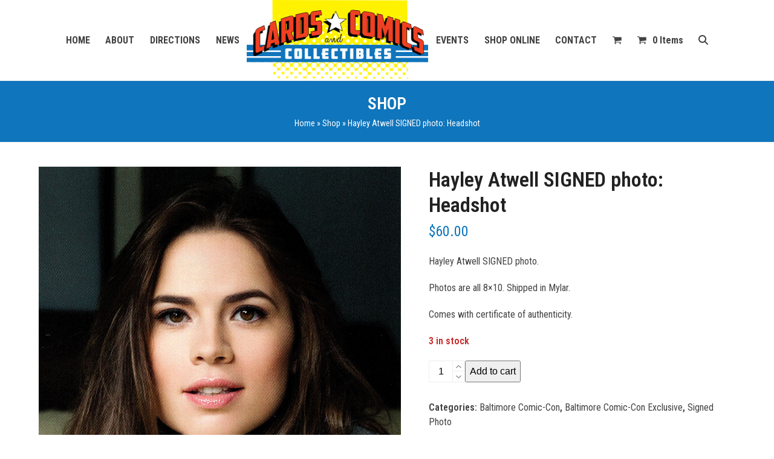

--- FILE ---
content_type: text/html; charset=UTF-8
request_url: http://cardscomicscollectibles.com/shop/hayley-atwell-signed-photo-headshot/
body_size: 12149
content:
<!DOCTYPE html>
<html lang="en-US" >
<head>
<meta charset="UTF-8">
<link rel="profile" href="http://gmpg.org/xfn/11">
<title>Hayley Atwell SIGNED photo: Headshot &#8211; Cards, Comics &amp; Collectibles</title>
<meta name='robots' content='max-image-preview:large' />
<meta name="viewport" content="width=device-width, initial-scale=1">
<link rel='dns-prefetch' href='//fonts.googleapis.com' />
<link rel="alternate" type="application/rss+xml" title="Cards, Comics &amp; Collectibles &raquo; Feed" href="https://cardscomicscollectibles.com/feed/" />
<link rel="alternate" type="application/rss+xml" title="Cards, Comics &amp; Collectibles &raquo; Comments Feed" href="https://cardscomicscollectibles.com/comments/feed/" />
<link rel="alternate" title="oEmbed (JSON)" type="application/json+oembed" href="https://cardscomicscollectibles.com/wp-json/oembed/1.0/embed?url=https%3A%2F%2Fcardscomicscollectibles.com%2Fshop%2Fhayley-atwell-signed-photo-headshot%2F" />
<link rel="alternate" title="oEmbed (XML)" type="text/xml+oembed" href="https://cardscomicscollectibles.com/wp-json/oembed/1.0/embed?url=https%3A%2F%2Fcardscomicscollectibles.com%2Fshop%2Fhayley-atwell-signed-photo-headshot%2F&#038;format=xml" />
<style id='wp-img-auto-sizes-contain-inline-css'>
img:is([sizes=auto i],[sizes^="auto," i]){contain-intrinsic-size:3000px 1500px}
/*# sourceURL=wp-img-auto-sizes-contain-inline-css */
</style>
<link rel='stylesheet' id='js_composer_front-css' href='http://cardscomicscollectibles.com/wp-content/plugins/js_composer/assets/css/js_composer.min.css?ver=8.7.2' media='all' />
<style id='woocommerce-inline-inline-css'>
.woocommerce form .form-row .required { visibility: visible; }
/*# sourceURL=woocommerce-inline-inline-css */
</style>
<link rel='stylesheet' id='brands-styles-css' href='http://cardscomicscollectibles.com/wp-content/plugins/woocommerce/assets/css/brands.css?ver=10.3.7' media='all' />
<link rel='stylesheet' id='parent-style-css' href='http://cardscomicscollectibles.com/wp-content/themes/Total/style.css?ver=6.5' media='all' />
<link rel='stylesheet' id='wpex-woocommerce-css' href='http://cardscomicscollectibles.com/wp-content/themes/Total/assets/css/frontend/woocommerce/core.min.css?ver=6.5' media='all' />
<link rel='stylesheet' id='wpex-google-font-roboto-condensed-css' href='http://fonts.googleapis.com/css2?family=Roboto+Condensed:ital,wght@0,100;0,200;0,300;0,400;0,500;0,600;0,700;0,800;0,900;1,100;1,200;1,300;1,400;1,500;1,600;1,700;1,800;1,900&#038;display=swap&#038;subset=latin' media='all' />
<link rel='stylesheet' id='wpex-style-css' href='http://cardscomicscollectibles.com/wp-content/themes/total-child-theme/style.css?ver=6.5' media='all' />
<link rel='stylesheet' id='wpex-mobile-menu-breakpoint-max-css' href='http://cardscomicscollectibles.com/wp-content/themes/Total/assets/css/frontend/breakpoints/max.min.css?ver=6.5' media='only screen and (max-width:959px)' />
<link rel='stylesheet' id='wpex-mobile-menu-breakpoint-min-css' href='http://cardscomicscollectibles.com/wp-content/themes/Total/assets/css/frontend/breakpoints/min.min.css?ver=6.5' media='only screen and (min-width:960px)' />
<link rel='stylesheet' id='vcex-shortcodes-css' href='http://cardscomicscollectibles.com/wp-content/themes/Total/assets/css/frontend/vcex-shortcodes.min.css?ver=6.5' media='all' />
<link rel='stylesheet' id='wpex-wpbakery-css' href='http://cardscomicscollectibles.com/wp-content/themes/Total/assets/css/frontend/wpbakery.min.css?ver=6.5' media='all' />
<script src="http://cardscomicscollectibles.com/wp-includes/js/jquery/jquery.min.js?ver=3.7.1" id="jquery-core-js"></script>
<script src="http://cardscomicscollectibles.com/wp-includes/js/jquery/jquery-migrate.min.js?ver=3.4.1" id="jquery-migrate-js"></script>
<script src="http://cardscomicscollectibles.com/wp-content/plugins/woocommerce/assets/js/jquery-blockui/jquery.blockUI.min.js?ver=2.7.0-wc.10.3.7" id="wc-jquery-blockui-js" data-wp-strategy="defer"></script>
<script id="wc-add-to-cart-js-extra">
var wc_add_to_cart_params = {"ajax_url":"/wp-admin/admin-ajax.php","wc_ajax_url":"/?wc-ajax=%%endpoint%%","i18n_view_cart":"View cart","cart_url":"https://cardscomicscollectibles.com/cart/","is_cart":"","cart_redirect_after_add":"no"};
//# sourceURL=wc-add-to-cart-js-extra
</script>
<script src="http://cardscomicscollectibles.com/wp-content/plugins/woocommerce/assets/js/frontend/add-to-cart.min.js?ver=10.3.7" id="wc-add-to-cart-js" data-wp-strategy="defer"></script>
<script src="http://cardscomicscollectibles.com/wp-content/plugins/woocommerce/assets/js/zoom/jquery.zoom.min.js?ver=1.7.21-wc.10.3.7" id="wc-zoom-js" defer data-wp-strategy="defer"></script>
<script src="http://cardscomicscollectibles.com/wp-content/plugins/woocommerce/assets/js/flexslider/jquery.flexslider.min.js?ver=2.7.2-wc.10.3.7" id="wc-flexslider-js" defer data-wp-strategy="defer"></script>
<script id="wc-single-product-js-extra">
var wc_single_product_params = {"i18n_required_rating_text":"Please select a rating","i18n_rating_options":["1 of 5 stars","2 of 5 stars","3 of 5 stars","4 of 5 stars","5 of 5 stars"],"i18n_product_gallery_trigger_text":"View full-screen image gallery","review_rating_required":"yes","flexslider":{"rtl":false,"animation":"slide","smoothHeight":true,"directionNav":true,"controlNav":"thumbnails","slideshow":false,"animationSpeed":600,"animationLoop":false,"allowOneSlide":false,"prevText":"\u003Cspan class=\"screen-reader-text\"\u003Eprevious slide\u003C/span\u003E\u003Cspan class=\"wpex-icon\" aria-hidden=\"true\"\u003E\u003Csvg xmlns=\"http://www.w3.org/2000/svg\" viewBox=\"0 0 24 24\"\u003E\u003Crect fill=\"none\" height=\"24\" width=\"24\"/\u003E\u003Cg\u003E\u003Cpolygon points=\"17.77,3.77 16,2 6,12 16,22 17.77,20.23 9.54,12\"/\u003E\u003C/g\u003E\u003C/svg\u003E\u003C/span\u003E","nextText":"\u003Cspan class=\"screen-reader-text\"\u003Enext slide\u003C/span\u003E\u003Cspan class=\"wpex-icon\" aria-hidden=\"true\"\u003E\u003Csvg xmlns=\"http://www.w3.org/2000/svg\" viewBox=\"0 0 24 24\"\u003E\u003Cg\u003E\u003Cpath d=\"M0,0h24v24H0V0z\" fill=\"none\"/\u003E\u003C/g\u003E\u003Cg\u003E\u003Cpolygon points=\"6.23,20.23 8,22 18,12 8,2 6.23,3.77 14.46,12\"/\u003E\u003C/g\u003E\u003C/svg\u003E\u003C/span\u003E"},"zoom_enabled":"1","zoom_options":[],"photoswipe_enabled":"","photoswipe_options":{"shareEl":false,"closeOnScroll":false,"history":false,"hideAnimationDuration":0,"showAnimationDuration":0},"flexslider_enabled":"1"};
//# sourceURL=wc-single-product-js-extra
</script>
<script src="http://cardscomicscollectibles.com/wp-content/plugins/woocommerce/assets/js/frontend/single-product.min.js?ver=10.3.7" id="wc-single-product-js" defer data-wp-strategy="defer"></script>
<script src="http://cardscomicscollectibles.com/wp-content/plugins/woocommerce/assets/js/js-cookie/js.cookie.min.js?ver=2.1.4-wc.10.3.7" id="wc-js-cookie-js" defer data-wp-strategy="defer"></script>
<script id="woocommerce-js-extra">
var woocommerce_params = {"ajax_url":"/wp-admin/admin-ajax.php","wc_ajax_url":"/?wc-ajax=%%endpoint%%","i18n_password_show":"Show password","i18n_password_hide":"Hide password"};
//# sourceURL=woocommerce-js-extra
</script>
<script src="http://cardscomicscollectibles.com/wp-content/plugins/woocommerce/assets/js/frontend/woocommerce.min.js?ver=10.3.7" id="woocommerce-js" defer data-wp-strategy="defer"></script>
<script src="http://cardscomicscollectibles.com/wp-content/plugins/js_composer/assets/js/vendors/woocommerce-add-to-cart.js?ver=8.7.2" id="vc_woocommerce-add-to-cart-js-js"></script>
<script id="wpex-core-js-extra">
var wpex_theme_params = {"selectArrowIcon":"\u003Cspan class=\"wpex-select-arrow__icon wpex-icon--sm wpex-flex wpex-icon\" aria-hidden=\"true\"\u003E\u003Csvg viewBox=\"0 0 24 24\" xmlns=\"http://www.w3.org/2000/svg\"\u003E\u003Crect fill=\"none\" height=\"24\" width=\"24\"/\u003E\u003Cg transform=\"matrix(0, -1, 1, 0, -0.115, 23.885)\"\u003E\u003Cpolygon points=\"17.77,3.77 16,2 6,12 16,22 17.77,20.23 9.54,12\"/\u003E\u003C/g\u003E\u003C/svg\u003E\u003C/span\u003E","customSelects":".widget_categories form,.widget_archive select,.vcex-form-shortcode select,.woocommerce-ordering .orderby,#dropdown_product_cat,.single-product .variations_form .variations select","scrollToHash":"1","localScrollFindLinks":"1","localScrollHighlight":"1","localScrollUpdateHash":"1","scrollToHashTimeout":"500","localScrollTargets":"li.local-scroll a, a.local-scroll, .local-scroll-link, .local-scroll-link \u003E a,.sidr-class-local-scroll-link,li.sidr-class-local-scroll \u003E span \u003E a,li.sidr-class-local-scroll \u003E a","scrollToBehavior":"smooth","disable_vc_tta_animation":"1"};
//# sourceURL=wpex-core-js-extra
</script>
<script src="http://cardscomicscollectibles.com/wp-content/themes/Total/assets/js/frontend/core.min.js?ver=6.5" id="wpex-core-js" defer data-wp-strategy="defer"></script>
<script id="wpex-inline-js-after">
!function(){const e=document.querySelector("html"),t=()=>{const t=window.innerWidth-document.documentElement.clientWidth;t&&e.style.setProperty("--wpex-scrollbar-width",`${t}px`)};t(),window.addEventListener("resize",(()=>{t()}))}();
//# sourceURL=wpex-inline-js-after
</script>
<script src="http://cardscomicscollectibles.com/wp-content/themes/Total/assets/js/frontend/search/drop-down.min.js?ver=6.5" id="wpex-search-drop_down-js" defer data-wp-strategy="defer"></script>
<script id="wpex-sticky-header-js-extra">
var wpex_sticky_header_params = {"breakpoint":"960"};
//# sourceURL=wpex-sticky-header-js-extra
</script>
<script src="http://cardscomicscollectibles.com/wp-content/themes/Total/assets/js/frontend/sticky/header.min.js?ver=6.5" id="wpex-sticky-header-js" defer data-wp-strategy="defer"></script>
<script id="wpex-mobile-menu-sidr-js-extra">
var wpex_mobile_menu_sidr_params = {"breakpoint":"959","i18n":{"openSubmenu":"Open submenu of %s","closeSubmenu":"Close submenu of %s"},"openSubmenuIcon":"\u003Cspan class=\"wpex-open-submenu__icon wpex-transition-transform wpex-duration-300 wpex-icon\" aria-hidden=\"true\"\u003E\u003Csvg xmlns=\"http://www.w3.org/2000/svg\" viewBox=\"0 0 448 512\"\u003E\u003Cpath d=\"M201.4 342.6c12.5 12.5 32.8 12.5 45.3 0l160-160c12.5-12.5 12.5-32.8 0-45.3s-32.8-12.5-45.3 0L224 274.7 86.6 137.4c-12.5-12.5-32.8-12.5-45.3 0s-12.5 32.8 0 45.3l160 160z\"/\u003E\u003C/svg\u003E\u003C/span\u003E","source":"#site-navigation, #mobile-menu-search","side":"right","dark_surface":"1","displace":"","aria_label":"Mobile menu","aria_label_close":"Close mobile menu","class":["wpex-mobile-menu"],"speed":"300"};
//# sourceURL=wpex-mobile-menu-sidr-js-extra
</script>
<script src="http://cardscomicscollectibles.com/wp-content/themes/Total/assets/js/frontend/mobile-menu/sidr.min.js?ver=6.5" id="wpex-mobile-menu-sidr-js" defer data-wp-strategy="defer"></script>
<script src="http://cardscomicscollectibles.com/wp-content/themes/Total/assets/js/frontend/off-canvas.min.js?ver=6.5" id="wpex-off-canvas-js" defer data-wp-strategy="defer"></script>
<script id="wpex-wc-cart-off-canvas-js-extra">
var wpex_wc_cart_off_canvas_params = {"open_on_load":"0","auto_open":"1"};
//# sourceURL=wpex-wc-cart-off-canvas-js-extra
</script>
<script src="http://cardscomicscollectibles.com/wp-content/themes/Total/assets/js/frontend/woocommerce/cart-off-canvas.min.js?ver=6.5" id="wpex-wc-cart-off-canvas-js" defer data-wp-strategy="defer"></script>
<script></script><link rel="https://api.w.org/" href="https://cardscomicscollectibles.com/wp-json/" /><link rel="alternate" title="JSON" type="application/json" href="https://cardscomicscollectibles.com/wp-json/wp/v2/product/9985" /><link rel="EditURI" type="application/rsd+xml" title="RSD" href="https://cardscomicscollectibles.com/xmlrpc.php?rsd" />
<link rel="canonical" href="https://cardscomicscollectibles.com/shop/hayley-atwell-signed-photo-headshot/" />
<link rel='shortlink' href='https://cardscomicscollectibles.com/?p=9985' />
	<noscript><style>.woocommerce-product-gallery{ opacity: 1 !important; }</style></noscript>
	<noscript><style>body:not(.content-full-screen) .wpex-vc-row-stretched[data-vc-full-width-init="false"]{visibility:visible;}</style></noscript><noscript><style> .wpb_animate_when_almost_visible { opacity: 1; }</style></noscript><style data-type="wpex-css" id="wpex-css">/*TYPOGRAPHY*/:root{--wpex-body-font-family:'Roboto Condensed';}.main-navigation-ul .link-inner{font-weight:700;}.page-header .page-header-title{text-transform:uppercase;}.footer-callout-content{font-weight:700;text-transform:uppercase;}/*CUSTOMIZER STYLING*/:root{--wpex-accent:#0f75bc;--wpex-accent-alt:#0f75bc;--wpex-vc-column-inner-margin-bottom:40px;}.page-header.wpex-supports-mods{padding-block-start:20px;padding-block-end:20px;background-color:#0f75bc;}.page-header.wpex-supports-mods .page-header-title{color:#ffffff;}.site-breadcrumbs{color:#ffffff;}.site-breadcrumbs .sep{color:#ffffff;}.site-breadcrumbs a{color:#ffffff;}#wpex-sfb-l,#wpex-sfb-r,#wpex-sfb-t,#wpex-sfb-b{background-color:#010101;}.has-frame-border{--wpex-site-frame-border-size:10px;}#top-bar-wrap{background-color:#0f75bc;}.wpex-top-bar-sticky{background-color:#0f75bc;}.header-padding{padding-block-start:0px;padding-block-end:0px;}#sidebar{padding-block-start:0px;padding-inline-end:20px;padding-block-end:40px;padding-inline-start:20px;}@media only screen and (min-width:960px){:root{--wpex-content-area-width:70%;--wpex-primary-sidebar-width:25%;}}</style><link rel='stylesheet' id='fancybox-css' href='http://cardscomicscollectibles.com/wp-content/themes/Total/assets/css/vendor/jquery.fancybox.min.css?ver=3.5.7' media='all' />
<link rel='stylesheet' id='wpex-fancybox-css' href='http://cardscomicscollectibles.com/wp-content/themes/Total/assets/css/frontend/fancybox.min.css?ver=6.5' media='all' />
</head>

<body class="wp-singular product-template-default single single-product postid-9985 wp-custom-logo wp-embed-responsive wp-theme-Total wp-child-theme-total-child-theme theme-Total woocommerce woocommerce-page woocommerce-no-js wpex-theme wpex-responsive no-composer site-full-width content-full-width sidebar-widget-icons hasnt-overlay-header wpex-has-fixed-footer has-mobile-menu wpex-mobile-toggle-menu-icon_buttons_under_logo wpex-no-js wpb-js-composer js-comp-ver-8.7.2 vc_responsive">

	
<a href="#content" class="skip-to-content">Skip to content</a>

	
	<span data-ls_id="#site_top" tabindex="-1"></span>
	<div id="outer-wrap" class="wpex-overflow-clip">
		
		
		
		<div id="wrap" class="wpex-clr">

			<div id="site-header-sticky-wrapper" class="wpex-sticky-header-holder not-sticky wpex-print-hidden">	<header id="site-header" class="header-five wpex-z-sticky fixed-scroll has-sticky-dropshadow dyn-styles wpex-print-hidden wpex-relative wpex-clr">
				<div id="site-header-inner" class="header-five-inner header-padding container wpex-relative wpex-h-100 wpex-py-30 wpex-clr">
<div id="site-logo" class="site-branding header-five-logo show-at-mm-breakpoint logo-padding wpex-flex wpex-items-center wpex-text-center wpex-justify-center">
	<div id="site-logo-inner" ><a id="site-logo-link" href="https://cardscomicscollectibles.com/" rel="home" class="main-logo"><img src="http://cardscomicscollectibles.com/wp-content/uploads/2025/08/ccc-knocked-out.png" alt="Cards, Comics &amp; Collectibles" class="logo-img wpex-h-auto wpex-max-w-100 wpex-align-middle" width="300" height="311" data-no-retina data-skip-lazy fetchpriority="high"></a></div>

</div>

<div id="site-navigation-wrap" class="navbar-style-five navbar-allows-inner-bg wpex-h-100 navbar-fixed-line-height wpex-dropdowns-caret hide-at-mm-breakpoint wpex-clr wpex-print-hidden">
	<nav id="site-navigation" class="navigation main-navigation main-navigation-five wpex-h-100 wpex-clr" aria-label="Main menu"><ul id="menu-headermenu" class="main-navigation-ul wpex-flex wpex-float-none wpex-h-100 wpex-justify-center wpex-items-center wpex-dropdown-menu wpex-dropdown-menu--onhover"><li id="menu-item-28" class="menu-item menu-item-type-custom menu-item-object-custom menu-item-28"><a href="http://cardscomicscollectibles.com"><span class="link-inner">HOME</span></a></li>
<li id="menu-item-35" class="menu-item menu-item-type-post_type menu-item-object-page menu-item-35"><a href="https://cardscomicscollectibles.com/about/"><span class="link-inner">ABOUT</span></a></li>
<li id="menu-item-25" class="menu-item menu-item-type-post_type menu-item-object-page menu-item-25"><a href="https://cardscomicscollectibles.com/directions/"><span class="link-inner">DIRECTIONS</span></a></li>
<li id="menu-item-24" class="menu-item menu-item-type-post_type menu-item-object-page menu-item-24"><a href="https://cardscomicscollectibles.com/news/"><span class="link-inner">NEWS</span></a></li>
<li id="menu-item-logo" class="wpex-px-40 hide-at-mm-breakpoint menu-item-logo">
<div id="site-logo" class="site-branding header-five-logo display logo-padding wpex-flex wpex-items-center wpex-text-center wpex-justify-center">
	<div id="site-logo-inner" ><a id="site-logo-link" href="https://cardscomicscollectibles.com/" rel="home" class="main-logo"><img src="http://cardscomicscollectibles.com/wp-content/uploads/2025/08/ccc-knocked-out.png" alt="Cards, Comics &amp; Collectibles" class="logo-img wpex-h-auto wpex-max-w-100 wpex-align-middle" width="300" height="311" data-no-retina data-skip-lazy fetchpriority="high"></a></div>

</div>
</li>
<li id="menu-item-60" class="menu-item menu-item-type-post_type menu-item-object-page menu-item-60"><a href="https://cardscomicscollectibles.com/events/"><span class="link-inner">EVENTS</span></a></li>
<li id="menu-item-417" class="menu-item menu-item-type-post_type menu-item-object-page menu-item-has-children current_page_parent menu-item-417 dropdown"><a href="https://cardscomicscollectibles.com/shop/"><span class="link-inner">SHOP ONLINE</span></a>
<ul class="sub-menu">
	<li id="menu-item-418" class="menu-item menu-item-type-custom menu-item-object-custom menu-item-418"><a href="http://cardscomicscollectibles.com/product-category/exclusive/"><span class="link-inner">OUR EXCLUSIVES</span></a></li>
	<li id="menu-item-419" class="menu-item menu-item-type-custom menu-item-object-custom menu-item-419"><a href="http://cardscomicscollectibles.com/product-category/boom-studios/"><span class="link-inner">BOOM! STUDIOS</span></a></li>
	<li id="menu-item-420" class="menu-item menu-item-type-custom menu-item-object-custom menu-item-420"><a href="http://cardscomicscollectibles.com/product-category/dynamite-entertainment/"><span class="link-inner">DYNAMITE ENTERTAINMENT</span></a></li>
</ul>
</li>
<li id="menu-item-26" class="menu-item menu-item-type-post_type menu-item-object-page menu-item-26"><a href="https://cardscomicscollectibles.com/contact/"><span class="link-inner">CONTACT</span></a></li>
<li class="woo-menu-icon menu-item wpex-menu-extra wcmenucart-toggle-off-canvas toggle-cart-widget"><a href="https://cardscomicscollectibles.com/cart/" class="wcmenucart wcmenucart-icon_count wcmenucart-items-0" role="button" aria-expanded="false" aria-label="Open shopping cart" data-wpex-toggle="off-canvas" aria-controls="wpex-off-canvas-cart"><span class="link-inner"><span class="wcmenucart-count wpex-relative"><span class="wcmenucart-icon wpex-relative"><span class="wpex-icon" aria-hidden="true"><svg xmlns="http://www.w3.org/2000/svg" viewBox="0 0 30 32"><path d="M11.429 27.429q0 0.929-0.679 1.607t-1.607 0.679-1.607-0.679-0.679-1.607 0.679-1.607 1.607-0.679 1.607 0.679 0.679 1.607zM27.429 27.429q0 0.929-0.679 1.607t-1.607 0.679-1.607-0.679-0.679-1.607 0.679-1.607 1.607-0.679 1.607 0.679 0.679 1.607zM29.714 8v9.143q0 0.429-0.295 0.759t-0.723 0.384l-18.643 2.179q0.232 1.071 0.232 1.25 0 0.286-0.429 1.143h16.429q0.464 0 0.804 0.339t0.339 0.804-0.339 0.804-0.804 0.339h-18.286q-0.464 0-0.804-0.339t-0.339-0.804q0-0.196 0.143-0.563t0.286-0.643 0.384-0.714 0.277-0.527l-3.161-14.696h-3.643q-0.464 0-0.804-0.339t-0.339-0.804 0.339-0.804 0.804-0.339h4.571q0.286 0 0.509 0.116t0.348 0.277 0.232 0.438 0.143 0.464 0.098 0.527 0.080 0.464h21.446q0.464 0 0.804 0.339t0.339 0.804z"></path></svg></span></span><span class="wcmenucart-text wpex-ml-10">Cart</span><span class="wcmenucart-details count t-bubble">0</span></span></span></a></li><li class="menu-item wpex-mm-menu-item"><a href="https://cardscomicscollectibles.com/cart/"><span class="link-inner"><span class="wpex-cart-link wpex-inline-block"><span class="wpex-cart-link__items wpex-flex wpex-items-center"><span class="wpex-cart-link__icon wpex-mr-10"><span class="wpex-icon" aria-hidden="true"><svg xmlns="http://www.w3.org/2000/svg" viewBox="0 0 30 32"><path d="M11.429 27.429q0 0.929-0.679 1.607t-1.607 0.679-1.607-0.679-0.679-1.607 0.679-1.607 1.607-0.679 1.607 0.679 0.679 1.607zM27.429 27.429q0 0.929-0.679 1.607t-1.607 0.679-1.607-0.679-0.679-1.607 0.679-1.607 1.607-0.679 1.607 0.679 0.679 1.607zM29.714 8v9.143q0 0.429-0.295 0.759t-0.723 0.384l-18.643 2.179q0.232 1.071 0.232 1.25 0 0.286-0.429 1.143h16.429q0.464 0 0.804 0.339t0.339 0.804-0.339 0.804-0.804 0.339h-18.286q-0.464 0-0.804-0.339t-0.339-0.804q0-0.196 0.143-0.563t0.286-0.643 0.384-0.714 0.277-0.527l-3.161-14.696h-3.643q-0.464 0-0.804-0.339t-0.339-0.804 0.339-0.804 0.804-0.339h4.571q0.286 0 0.509 0.116t0.348 0.277 0.232 0.438 0.143 0.464 0.098 0.527 0.080 0.464h21.446q0.464 0 0.804 0.339t0.339 0.804z"></path></svg></span></span><span class="wpex-cart-link__count">0 Items</span><span class="wpex-cart-link__dash wpex-mx-5 wpex-hidden">&#45;</span><span class="wpex-cart-link__price wpex-hidden"></span></span></span></span></a></li><li class="search-toggle-li menu-item wpex-menu-extra no-icon-margin"><a href="#" class="site-search-toggle search-dropdown-toggle" role="button" aria-expanded="false" aria-controls="searchform-dropdown" aria-label="Search"><span class="link-inner"><span class="wpex-menu-search-text wpex-hidden">Search</span><span class="wpex-menu-search-icon wpex-icon" aria-hidden="true"><svg xmlns="http://www.w3.org/2000/svg" viewBox="0 0 512 512"><path d="M416 208c0 45.9-14.9 88.3-40 122.7L502.6 457.4c12.5 12.5 12.5 32.8 0 45.3s-32.8 12.5-45.3 0L330.7 376c-34.4 25.2-76.8 40-122.7 40C93.1 416 0 322.9 0 208S93.1 0 208 0S416 93.1 416 208zM208 352a144 144 0 1 0 0-288 144 144 0 1 0 0 288z"/></svg></span></span></a>
<div id="searchform-dropdown" class="header-searchform-wrap header-drop-widget header-drop-widget--colored-top-border wpex-invisible wpex-opacity-0 wpex-absolute wpex-transition-all wpex-duration-200 wpex-translate-Z-0 wpex-text-initial wpex-z-dropdown wpex-top-100 wpex-right-0 wpex-surface-1 wpex-text-2 wpex-p-15">
<form role="search" method="get" class="searchform searchform--header-dropdown wpex-flex" action="https://cardscomicscollectibles.com/" autocomplete="off">
	<label for="searchform-input-697b115223ee7" class="searchform-label screen-reader-text">Search</label>
	<input id="searchform-input-697b115223ee7" type="search" class="searchform-input wpex-block wpex-border-0 wpex-outline-0 wpex-w-100 wpex-h-auto wpex-leading-relaxed wpex-rounded-0 wpex-text-2 wpex-surface-2 wpex-p-10 wpex-text-1em wpex-unstyled-input" name="s" placeholder="Search" required>
			<button type="submit" class="searchform-submit wpex-hidden wpex-rounded-0 wpex-py-10 wpex-px-15" aria-label="Submit search"><span class="wpex-icon" aria-hidden="true"><svg xmlns="http://www.w3.org/2000/svg" viewBox="0 0 512 512"><path d="M416 208c0 45.9-14.9 88.3-40 122.7L502.6 457.4c12.5 12.5 12.5 32.8 0 45.3s-32.8 12.5-45.3 0L330.7 376c-34.4 25.2-76.8 40-122.7 40C93.1 416 0 322.9 0 208S93.1 0 208 0S416 93.1 416 208zM208 352a144 144 0 1 0 0-288 144 144 0 1 0 0 288z"/></svg></span></button>
</form>
</div>
</li></ul></nav>
</div>


<div id="mobile-menu" class="wpex-mobile-menu-toggle show-at-mm-breakpoint wpex-flex wpex-items-center wpex-mt-20 wpex-justify-center">
	<div class="wpex-inline-flex wpex-items-center"><a href="#" class="mobile-menu-toggle" role="button" aria-expanded="false"><span class="mobile-menu-toggle__icon wpex-flex"><span class="wpex-hamburger-icon wpex-hamburger-icon--inactive wpex-hamburger-icon--animate" aria-hidden="true"><span></span></span></span><span class="screen-reader-text" data-open-text>Open mobile menu</span><span class="screen-reader-text" data-open-text>Close mobile menu</span></a></div>
</div>

</div>
			</header>
</div>
			
			<main id="main" class="site-main wpex-clr">

				
<header class="page-header has-aside centered-page-header wpex-relative wpex-mb-40 wpex-surface-2 wpex-py-30 wpex-border-t wpex-border-b wpex-border-solid wpex-border-surface-3 wpex-text-2 wpex-text-center wpex-supports-mods">

	
	<div class="page-header-inner container">
<div class="page-header-content">

<span class="page-header-title wpex-block wpex-m-0 wpex-text-2xl">

	<span>Shop</span>

</span>

</div>
<div class="page-header-aside wpex-mt-5"><nav class="site-breadcrumbs position-page_header_aside wpex-text-4 wpex-text-sm" aria-label="You are here:"><span class="breadcrumb-trail"><span class="trail-begin"><a href="https://cardscomicscollectibles.com/" rel="home"><span>Home</span></a></span><span class="sep sep-1"> &raquo </span><span  class="trail-shop"><a href="https://cardscomicscollectibles.com/shop/"><span>Shop</span></a></span><span class="sep sep-2"> &raquo </span><span class="trail-end">Hayley Atwell SIGNED photo: Headshot</span></span></nav></div></div>

	
</header>


<div id="content-wrap"  class="container wpex-clr">

	
	<div id="primary" class="content-area wpex-clr">

		
		<div id="content" class="site-content wpex-clr">

			
			<article class="entry-content entry wpex-clr"><div class="woocommerce-notices-wrapper"></div><div id="product-9985" class="entry has-media product type-product post-9985 status-publish first instock product_cat-baltimore-comic-con product_cat-baltimore-comic-con-exclusive product_cat-signed-photo has-post-thumbnail taxable shipping-taxable purchasable product-type-simple">

	<div class="woocommerce-product-gallery woocommerce-product-gallery--with-images woocommerce-product-gallery--columns-5 images" data-columns="5" style="opacity: 0; transition: opacity .25s ease-in-out;">
	<div class="woocommerce-product-gallery__wrapper">
		<div data-thumb="https://cardscomicscollectibles.com/wp-content/uploads/2020/10/haleyjpg.jpg" data-thumb-alt="Hayley Atwell SIGNED photo: Headshot" data-thumb-srcset="https://cardscomicscollectibles.com/wp-content/uploads/2020/10/haleyjpg.jpg 800w, https://cardscomicscollectibles.com/wp-content/uploads/2020/10/haleyjpg-240x300.jpg 240w, https://cardscomicscollectibles.com/wp-content/uploads/2020/10/haleyjpg-768x960.jpg 768w"  data-thumb-sizes="(max-width: 800px) 100vw, 800px" class="woocommerce-product-gallery__image"><a href="https://cardscomicscollectibles.com/wp-content/uploads/2020/10/haleyjpg.jpg"><img width="800" height="1000" src="https://cardscomicscollectibles.com/wp-content/uploads/2020/10/haleyjpg.jpg" class="wp-post-image" alt="Hayley Atwell SIGNED photo: Headshot" data-caption="Hayley Atwell SIGNED photo: Headshot" data-src="https://cardscomicscollectibles.com/wp-content/uploads/2020/10/haleyjpg.jpg" data-large_image="https://cardscomicscollectibles.com/wp-content/uploads/2020/10/haleyjpg.jpg" data-large_image_width="800" data-large_image_height="1000" decoding="async" fetchpriority="high" srcset="https://cardscomicscollectibles.com/wp-content/uploads/2020/10/haleyjpg.jpg 800w, https://cardscomicscollectibles.com/wp-content/uploads/2020/10/haleyjpg-240x300.jpg 240w, https://cardscomicscollectibles.com/wp-content/uploads/2020/10/haleyjpg-768x960.jpg 768w" sizes="(max-width: 800px) 100vw, 800px" /></a></div>	</div>
</div>

	<div class="summary entry-summary">
		<h1 class="product_title entry-title single-post-title">Hayley Atwell SIGNED photo: Headshot</h1><p class="price"><span class="woocommerce-Price-amount amount"><bdi><span class="woocommerce-Price-currencySymbol">&#36;</span>60.00</bdi></span></p>
<div class="woocommerce-product-details__short-description">
	<p>Hayley Atwell SIGNED photo.</p>
<p>Photos are all 8&#215;10. Shipped in Mylar.</p>
<p>Comes with certificate of authenticity.</p>
</div>
<p class="stock in-stock">3 in stock</p>

	
	<form class="cart" action="https://cardscomicscollectibles.com/shop/hayley-atwell-signed-photo-headshot/" method="post" enctype='multipart/form-data'>
		<div class="wpex-woocommerce-product-qty-btn-wrapper wpex-inline-flex wpex-flex-wrap wpex-items-center wpex-gap-15">
		<div class="quantity">
	<div class="wpex-quantity-btns-wrap wpex-quantity-btns-wrap--vertical">	<label class="screen-reader-text" for="quantity_697b11522b92e">Hayley Atwell SIGNED photo: Headshot quantity</label>
	<input
		type="number"
				id="quantity_697b11522b92e"
		class="input-text qty text"
		name="quantity"
		value="1"
		aria-label="Product quantity"
				min="1"
					max="3"
							step="1"
			placeholder=""
			inputmode="numeric"
			autocomplete="off"
			/>
	<div class="wpex-quantity-btns wpex-quantity-btns--vertical"><a href="#" class="plus" aria-hidden="true"><span class="wpex-quantity-btns__icon wpex-icon wpex-icon--xs" aria-hidden="true"><svg viewBox="0 0 24 24" xmlns="http://www.w3.org/2000/svg"><rect fill="none" height="24" width="24"/><g transform="matrix(0, 1, 1, 0, -0.115, 0.115)"><polygon points="17.77,3.77 16,2 6,12 16,22 17.77,20.23 9.54,12"/></g></svg></span></span></a><a href="#" class="minus" aria-hidden="true"><span class="wpex-quantity-btns__icon wpex-icon wpex-icon--xs" aria-hidden="true"><svg viewBox="0 0 24 24" xmlns="http://www.w3.org/2000/svg"><rect fill="none" height="24" width="24"/><g transform="matrix(0, -1, 1, 0, -0.115, 23.885)"><polygon points="17.77,3.77 16,2 6,12 16,22 17.77,20.23 9.54,12"/></g></svg></span></a></div></div></div>

		<button type="submit" name="add-to-cart" value="9985" class="single_add_to_cart_button button alt">Add to cart</button>

		</div>	</form>

	
<div class="product_meta">

	
	
	<span class="posted_in">Categories: <a href="https://cardscomicscollectibles.com/product-category/baltimore-comic-con/" rel="tag">Baltimore Comic-Con</a>, <a href="https://cardscomicscollectibles.com/product-category/baltimore-comic-con-exclusive/" rel="tag">Baltimore Comic-Con Exclusive</a>, <a href="https://cardscomicscollectibles.com/product-category/signed-photo/" rel="tag">Signed Photo</a></span>
	
	
</div>
	</div>

	<div class="wpex-clear-after-summary wpex-clear"></div>
	
		<div class="woocommerce-tabs wc-tabs-wrapper">
			<ul class="tabs wc-tabs" role="tablist">
									<li role="presentation" class="description_tab" id="tab-title-description">
						<a href="#tab-description" role="tab" aria-controls="tab-description">
							Description						</a>
					</li>
							</ul>
							<div class="woocommerce-Tabs-panel woocommerce-Tabs-panel--description panel entry-content wc-tab" id="tab-description" role="tabpanel" aria-labelledby="tab-title-description">
					
	<h2>Description</h2>

<p>Hayley Atwell SIGNED photo: Headshot</p>
<p>Photos are all 8&#215;10. Shipped in Mylar.</p>
<p>Comes with certificate of authenticity.</p>
				</div>
			
					</div>
	
	

	<section class="related products">

					<h2>Related products</h2>
				
	<ul class="products wpex-grid wpex-grid-cols-4 wpex-tp-grid-cols-2 wpex-pp-grid-cols-1 wpex-gap-25 wpex-clear">


			
					<li class="entry has-media product type-product post-721 status-publish first instock product_cat-archie-comics product_cat-baltimore-comic-con product_cat-baltimore-comic-con-exclusive product_cat-variant-cover product_tag-baltimore-comic-con has-post-thumbnail featured taxable shipping-taxable purchasable product-type-simple">
	<div class="product-inner wpex-flex wpex-flex-col wpex-flex-grow wpex-relative"><div class="wpex-loop-product-images wpex-overflow-hidden wpex-relative"><a href="https://cardscomicscollectibles.com/shop/archie-647-baltimore-comic-con-exclusive/" class="woocommerce-LoopProduct-link woocommerce-loop-product__link">
	<img width="326" height="500" src="https://cardscomicscollectibles.com/wp-content/uploads/2014/01/archie-647-bccexclusive.jpg" class="woo-entry-image-main wp-post-image" alt="Archie #647 Baltimore Comic-Con Exclusive" loading="lazy" decoding="async" srcset="https://cardscomicscollectibles.com/wp-content/uploads/2014/01/archie-647-bccexclusive.jpg 326w, https://cardscomicscollectibles.com/wp-content/uploads/2014/01/archie-647-bccexclusive-196x300.jpg 196w" sizes="auto, (max-width: 326px) 100vw, 326px" />
</a>		<div class="wpex-loop-product-add-to-cart wpex-absolute wpex-bottom-0 wpex-left-0 wpex-right-0 wpex-text-center wpex-transition-all wpex-duration-250 wpex-z-2 wpex-translate-y-100 wpex-invisible"><a href="/shop/hayley-atwell-signed-photo-headshot/?add-to-cart=721" aria-describedby="woocommerce_loop_add_to_cart_link_describedby_721" data-quantity="1" class="button product_type_simple add_to_cart_button ajax_add_to_cart" data-product_id="721" data-product_sku="" aria-label="Add to cart: &ldquo;Archie #647 Baltimore Comic-Con Exclusive&rdquo;" rel="nofollow" data-success_message="&ldquo;Archie #647 Baltimore Comic-Con Exclusive&rdquo; has been added to your cart" role="button">Add to cart</a>	<span id="woocommerce_loop_add_to_cart_link_describedby_721" class="screen-reader-text">
			</span>
</div>
	</div><div class="product-details wpex-pt-15"><a href="https://cardscomicscollectibles.com/shop/archie-647-baltimore-comic-con-exclusive/"><h2 class="woocommerce-loop-product__title">Archie #647 Baltimore Comic-Con Exclusive</h2></a>
	<span class="price"><span class="woocommerce-Price-amount amount"><bdi><span class="woocommerce-Price-currencySymbol">&#36;</span>10.00</bdi></span></span>
</div></div></li>

			
					<li class="entry has-media product type-product post-9886 status-publish instock product_cat-baltimore-comic-con product_cat-baltimore-comic-con-exclusive product_cat-skybourne product_cat-boom-studios product_cat-exclusive product_tag-boom product_tag-frank-cho product_tag-skybourne has-post-thumbnail featured taxable shipping-taxable purchasable product-type-simple">
	<div class="product-inner wpex-flex wpex-flex-col wpex-flex-grow wpex-relative"><div class="wpex-loop-product-images wpex-overflow-hidden wpex-relative"><a href="https://cardscomicscollectibles.com/shop/skybourne-exclusive-hc/" class="woocommerce-LoopProduct-link woocommerce-loop-product__link">
	<img width="700" height="957" src="https://cardscomicscollectibles.com/wp-content/uploads/2020/04/skybourne-hc-700x.jpg" class="woo-entry-image-main wp-post-image" alt="Skybourne Exclusive HC &#8211; Signed &amp; Numbered" loading="lazy" decoding="async" srcset="https://cardscomicscollectibles.com/wp-content/uploads/2020/04/skybourne-hc-700x.jpg 700w, https://cardscomicscollectibles.com/wp-content/uploads/2020/04/skybourne-hc-700x-219x300.jpg 219w" sizes="auto, (max-width: 700px) 100vw, 700px" />
</a>		<div class="wpex-loop-product-add-to-cart wpex-absolute wpex-bottom-0 wpex-left-0 wpex-right-0 wpex-text-center wpex-transition-all wpex-duration-250 wpex-z-2 wpex-translate-y-100 wpex-invisible"><a href="/shop/hayley-atwell-signed-photo-headshot/?add-to-cart=9886" aria-describedby="woocommerce_loop_add_to_cart_link_describedby_9886" data-quantity="1" class="button product_type_simple add_to_cart_button ajax_add_to_cart" data-product_id="9886" data-product_sku="" aria-label="Add to cart: &ldquo;Skybourne Exclusive HC - Signed &amp; Numbered&rdquo;" rel="nofollow" data-success_message="&ldquo;Skybourne Exclusive HC - Signed &amp; Numbered&rdquo; has been added to your cart" role="button">Add to cart</a>	<span id="woocommerce_loop_add_to_cart_link_describedby_9886" class="screen-reader-text">
			</span>
</div>
	</div><div class="product-details wpex-pt-15"><a href="https://cardscomicscollectibles.com/shop/skybourne-exclusive-hc/"><h2 class="woocommerce-loop-product__title">Skybourne Exclusive HC &#8211; Signed &amp; Numbered</h2></a>
	<span class="price"><span class="woocommerce-Price-amount amount"><bdi><span class="woocommerce-Price-currencySymbol">&#36;</span>30.00</bdi></span></span>
</div></div></li>

			
					<li class="entry has-media product type-product post-1927 status-publish instock product_cat-baltimore-comic-con product_cat-baltimore-comic-con-exclusive product_cat-exclusive product_tag-yearbook has-post-thumbnail featured taxable shipping-taxable purchasable product-type-simple">
	<div class="product-inner wpex-flex wpex-flex-col wpex-flex-grow wpex-relative"><div class="wpex-loop-product-images wpex-overflow-hidden wpex-relative"><a href="https://cardscomicscollectibles.com/shop/baltimore-comic-con-yearbook-2013-usagi-yojimbo/" class="woocommerce-LoopProduct-link woocommerce-loop-product__link">
	<img width="375" height="500" src="https://cardscomicscollectibles.com/wp-content/uploads/2016/10/bcc-yearbook-2013.jpg" class="woo-entry-image-main wp-post-image" alt="Baltimore Comic-Con Yearbook 2013: Usagi Yojimbo" loading="lazy" decoding="async" srcset="https://cardscomicscollectibles.com/wp-content/uploads/2016/10/bcc-yearbook-2013.jpg 375w, https://cardscomicscollectibles.com/wp-content/uploads/2016/10/bcc-yearbook-2013-225x300.jpg 225w" sizes="auto, (max-width: 375px) 100vw, 375px" />
</a>		<div class="wpex-loop-product-add-to-cart wpex-absolute wpex-bottom-0 wpex-left-0 wpex-right-0 wpex-text-center wpex-transition-all wpex-duration-250 wpex-z-2 wpex-translate-y-100 wpex-invisible"><a href="/shop/hayley-atwell-signed-photo-headshot/?add-to-cart=1927" aria-describedby="woocommerce_loop_add_to_cart_link_describedby_1927" data-quantity="1" class="button product_type_simple add_to_cart_button ajax_add_to_cart" data-product_id="1927" data-product_sku="" aria-label="Add to cart: &ldquo;Baltimore Comic-Con Yearbook 2013: Usagi Yojimbo&rdquo;" rel="nofollow" data-success_message="&ldquo;Baltimore Comic-Con Yearbook 2013: Usagi Yojimbo&rdquo; has been added to your cart" role="button">Add to cart</a>	<span id="woocommerce_loop_add_to_cart_link_describedby_1927" class="screen-reader-text">
			</span>
</div>
	</div><div class="product-details wpex-pt-15"><a href="https://cardscomicscollectibles.com/shop/baltimore-comic-con-yearbook-2013-usagi-yojimbo/"><h2 class="woocommerce-loop-product__title">Baltimore Comic-Con Yearbook 2013: Usagi Yojimbo</h2></a>
	<span class="price"><span class="woocommerce-Price-amount amount"><bdi><span class="woocommerce-Price-currencySymbol">&#36;</span>19.99</bdi></span></span>
</div></div></li>

			
					<li class="entry has-media product type-product post-9993 status-publish last outofstock product_cat-baltimore-comic-con product_cat-baltimore-comic-con-exclusive product_cat-signed-photo has-post-thumbnail taxable shipping-taxable purchasable product-type-simple">
	<div class="product-inner wpex-flex wpex-flex-col wpex-flex-grow wpex-relative"><div class="outofstock-badge">Out of Stock</div><div class="wpex-loop-product-images wpex-overflow-hidden wpex-relative"><a href="https://cardscomicscollectibles.com/shop/ming-na-wen-signed-photo-agents-of-shield-profile/" class="woocommerce-LoopProduct-link woocommerce-loop-product__link">
	<img width="800" height="1000" src="https://cardscomicscollectibles.com/wp-content/uploads/2020/10/mingmay1jpg.jpg" class="woo-entry-image-main wp-post-image" alt="Ming-Na Wen SIGNED photo: Agents of SHIELD profile" loading="lazy" decoding="async" srcset="https://cardscomicscollectibles.com/wp-content/uploads/2020/10/mingmay1jpg.jpg 800w, https://cardscomicscollectibles.com/wp-content/uploads/2020/10/mingmay1jpg-240x300.jpg 240w, https://cardscomicscollectibles.com/wp-content/uploads/2020/10/mingmay1jpg-768x960.jpg 768w" sizes="auto, (max-width: 800px) 100vw, 800px" />
</a>		<div class="wpex-loop-product-add-to-cart wpex-absolute wpex-bottom-0 wpex-left-0 wpex-right-0 wpex-text-center wpex-transition-all wpex-duration-250 wpex-z-2 wpex-translate-y-100 wpex-invisible"><a href="https://cardscomicscollectibles.com/shop/ming-na-wen-signed-photo-agents-of-shield-profile/" aria-describedby="woocommerce_loop_add_to_cart_link_describedby_9993" data-quantity="1" class="button product_type_simple" data-product_id="9993" data-product_sku="" aria-label="Read more about &ldquo;Ming-Na Wen SIGNED photo: Agents of SHIELD profile&rdquo;" rel="nofollow" data-success_message="">Read more</a>	<span id="woocommerce_loop_add_to_cart_link_describedby_9993" class="screen-reader-text">
			</span>
</div>
	</div><div class="product-details wpex-pt-15"><a href="https://cardscomicscollectibles.com/shop/ming-na-wen-signed-photo-agents-of-shield-profile/"><h2 class="woocommerce-loop-product__title">Ming-Na Wen SIGNED photo: Agents of SHIELD profile</h2></a>
	<span class="price"><span class="woocommerce-Price-amount amount"><bdi><span class="woocommerce-Price-currencySymbol">&#36;</span>50.00</bdi></span></span>
</div></div></li>

			
		</ul>

	</section>
	</div>

</article>

			
		</div>

		
	</div>

	
</div>


			
<div class="post-pagination-wrap wpex-py-20 wpex-border-solid wpex-border-t wpex-border-main wpex-print-hidden">
	<ul class="post-pagination container wpex-flex wpex-justify-between wpex-list-none"><li class="post-prev wpex-flex-grow wpex-mr-10"><a href="https://cardscomicscollectibles.com/shop/hayley-atwell-signed-photo-hand-on-hip/" rel="prev"><span class="wpex-mr-10 wpex-icon wpex-icon--xs wpex-icon--bidi" aria-hidden="true"><svg xmlns="http://www.w3.org/2000/svg" viewBox="0 0 320 512"><path d="M9.4 233.4c-12.5 12.5-12.5 32.8 0 45.3l192 192c12.5 12.5 32.8 12.5 45.3 0s12.5-32.8 0-45.3L77.3 256 246.6 86.6c12.5-12.5 12.5-32.8 0-45.3s-32.8-12.5-45.3 0l-192 192z"/></svg></span><span class="screen-reader-text">previous post: </span>Hayley Atwell SIGNED photo: Hand on Hip</a></li><li class="post-next wpex-flex-grow wpex-ml-10 wpex-text-right"><a href="https://cardscomicscollectibles.com/shop/ming-na-wen-signed-photo-agents-of-shield-on-a-motorcycle/" rel="next"><span class="screen-reader-text">next post: </span>Ming-Na Wen SIGNED photo: Agents of SHIELD on a Motorcycle<span class="wpex-ml-10 wpex-icon wpex-icon--xs wpex-icon--bidi" aria-hidden="true"><svg xmlns="http://www.w3.org/2000/svg" viewBox="0 0 320 512"><path d="M310.6 233.4c12.5 12.5 12.5 32.8 0 45.3l-192 192c-12.5 12.5-32.8 12.5-45.3 0s-12.5-32.8 0-45.3L242.7 256 73.4 86.6c-12.5-12.5-12.5-32.8 0-45.3s32.8-12.5 45.3 0l192 192z"/></svg></span></a></li></ul>
</div>

		</main>

		
		
<div id="footer-callout-wrap" class="wpex-surface-2 wpex-text-2 wpex-py-30 wpex-border-solid wpex-border-surface-3 wpex-border-y wpex-print-hidden">
	<div id="footer-callout" class="container wpex-md-flex wpex-md-items-center">
					<div id="footer-callout-left" class="footer-callout-content wpex-text-lg wpex-md-flex-grow wpex-md-w-75">The Baltimore Comic-Con is fast approaching! October 17-19, 2025!</div>
							<div id="footer-callout-right" class="footer-callout-button wpex-mt-20 wpex-md-w-25 wpex-md-pl-20 wpex-md-mt-0"><a href="https://http//baltimorecomiccon.com/" class="footer-callout-button-link theme-button wpex-flex wpex-items-center wpex-justify-center wpex-m-0" target="_blank" rel="noopener noreferrer"><span class="footer-callout-button-text">BUY YOUR TICKETS</span></a></div>
						</div>
</div>


	
		<footer id="footer" class="site-footer wpex-surface-dark wpex-link-decoration-vars-none wpex-print-hidden">

			
			<div id="footer-inner" class="site-footer-inner container wpex-pt-40 wpex-clr">
<div id="footer-widgets" class="wpex-row wpex-clr gap-30"></div>
</div>

			
		</footer>

	




	<div id="footer-bottom" class="wpex-py-20 wpex-surface-dark wpex-bg-gray-900 wpex-text-center wpex-print-hidden">

		
		<div id="footer-bottom-inner" class="container"><div class="footer-bottom-flex wpex-flex wpex-flex-col wpex-gap-10">

<div id="copyright" class="wpex-last-mb-0">Copyright <a href="http://cardscomicscollectibles.com">Cards, Comics &amp; Collectibles</a> 2026 - All Rights Reserved</div>
</div></div>

		
	</div>



	</div>

	
	
</div>


<a href="#top" id="site-scroll-top" class="wpex-z-popover wpex-flex wpex-items-center wpex-justify-center wpex-fixed wpex-rounded-full wpex-text-center wpex-box-content wpex-transition-all wpex-duration-200 wpex-bottom-0 wpex-right-0 wpex-mr-25 wpex-mb-25 wpex-no-underline wpex-print-hidden wpex-surface-2 wpex-text-4 wpex-hover-bg-accent wpex-invisible wpex-opacity-0"><span class="wpex-flex wpex-icon" aria-hidden="true"><svg xmlns="http://www.w3.org/2000/svg" viewBox="0 0 512 512"><path d="M233.4 105.4c12.5-12.5 32.8-12.5 45.3 0l192 192c12.5 12.5 12.5 32.8 0 45.3s-32.8 12.5-45.3 0L256 173.3 86.6 342.6c-12.5 12.5-32.8 12.5-45.3 0s-12.5-32.8 0-45.3l192-192z"/></svg></span><span class="screen-reader-text">Back To Top</span></a>


<div id="mobile-menu-search" class="wpex-hidden">
	<form method="get" action="https://cardscomicscollectibles.com/" class="mobile-menu-searchform wpex-relative">
		<label for="mobile-menu-search-input" class="screen-reader-text">Search</label>
		<input id="mobile-menu-search-input" class="mobile-menu-searchform__input wpex-unstyled-input wpex-outline-0 wpex-w-100" type="search" name="s" autocomplete="off" placeholder="Search" required>
						<button type="submit" class="mobile-menu-searchform__submit searchform-submit wpex-unstyled-button wpex-block wpex-absolute wpex-top-50 wpex-text-right" aria-label="Submit search"><span class="wpex-icon" aria-hidden="true"><svg xmlns="http://www.w3.org/2000/svg" viewBox="0 0 512 512"><path d="M416 208c0 45.9-14.9 88.3-40 122.7L502.6 457.4c12.5 12.5 12.5 32.8 0 45.3s-32.8 12.5-45.3 0L330.7 376c-34.4 25.2-76.8 40-122.7 40C93.1 416 0 322.9 0 208S93.1 0 208 0S416 93.1 416 208zM208 352a144 144 0 1 0 0-288 144 144 0 1 0 0 288z"/></svg></span></button>
	</form>
</div>

<template id="wpex-template-sidr-mobile-menu-top">		<div class="wpex-mobile-menu__top wpex-p-20 wpex-gap-15 wpex-flex wpex-justify-between">
						<a href="#" role="button" class="wpex-mobile-menu__close wpex-inline-flex wpex-no-underline" aria-label="Close mobile menu"><span class="wpex-mobile-menu__close-icon wpex-flex wpex-icon wpex-icon--xl" aria-hidden="true"><svg xmlns="http://www.w3.org/2000/svg" viewBox="0 0 24 24"><path d="M0 0h24v24H0V0z" fill="none"/><path d="M19 6.41L17.59 5 12 10.59 6.41 5 5 6.41 10.59 12 5 17.59 6.41 19 12 13.41 17.59 19 19 17.59 13.41 12 19 6.41z"/></svg></span></a>
		</div>
		</template>

<div class="wpex-sidr-overlay wpex-fixed wpex-inset-0 wpex-hidden wpex-z-backdrop wpex-bg-backdrop"></div>

<script type="speculationrules">
{"prefetch":[{"source":"document","where":{"and":[{"href_matches":"/*"},{"not":{"href_matches":["/wp-*.php","/wp-admin/*","/wp-content/uploads/*","/wp-content/*","/wp-content/plugins/*","/wp-content/themes/total-child-theme/*","/wp-content/themes/Total/*","/*\\?(.+)"]}},{"not":{"selector_matches":"a[rel~=\"nofollow\"]"}},{"not":{"selector_matches":".no-prefetch, .no-prefetch a"}}]},"eagerness":"conservative"}]}
</script>
<script type="application/ld+json">{"@context":"https:\/\/schema.org\/","@type":"Product","@id":"https:\/\/cardscomicscollectibles.com\/shop\/hayley-atwell-signed-photo-headshot\/#product","name":"Hayley Atwell SIGNED photo: Headshot","url":"https:\/\/cardscomicscollectibles.com\/shop\/hayley-atwell-signed-photo-headshot\/","description":"Hayley Atwell SIGNED photo.\r\n\r\nPhotos are all 8x10. Shipped in Mylar.\r\n\r\nComes with certificate of authenticity.","image":"https:\/\/cardscomicscollectibles.com\/wp-content\/uploads\/2020\/10\/haleyjpg.jpg","sku":9985,"offers":[{"@type":"Offer","priceSpecification":[{"@type":"UnitPriceSpecification","price":"60.00","priceCurrency":"USD","valueAddedTaxIncluded":false,"validThrough":"2027-12-31"}],"priceValidUntil":"2027-12-31","availability":"https:\/\/schema.org\/InStock","url":"https:\/\/cardscomicscollectibles.com\/shop\/hayley-atwell-signed-photo-headshot\/","seller":{"@type":"Organization","name":"Cards, Comics &amp;amp; Collectibles","url":"https:\/\/cardscomicscollectibles.com"}}]}</script><div id="wpex-off-canvas-cart" class="wpex-mini-cart wpex-off-canvas wpex-z-off-canvas wpex-mini-cart wpex-off-canvas--innerscroll wpex-overscroll-contain wpex-hide-scrollbar wpex-fixed wpex-right-0 wpex-overflow-auto wpex-surface-1 wpex-invisible wpex-ease-in-out wpex-duration-350 wpex-translate-x-100" data-wpex-off-canvas-speed="350" data-wpex-off-canvas-backdrop="true"><div class="wpex-off-canvas__inner wpex-h-100 wpex-flex wpex-flex-col"><div class="wpex-off-canvas__header wpex-flex wpex-items-center wpex-gap-20 wpex-px-30 wpex-border-b wpex-border-solid wpex-border-surface-3 wpex-py-20"><div class="wpex-off-canvas__header-left"><div class="wpex-off-canvas__title wpex-heading wpex-leading-none wpex-text-xl">Your Cart</div></div><div class="wpex-off-canvas__header-right wpex-ml-auto"><button class="wpex-off-canvas__close wpex-unstyled-button wpex-flex wpex-text-2 wpex-hover-text-1" aria-label="Close shopping cart"><span class="wpex-flex wpex-icon wpex-icon--xl" aria-hidden="true"><svg xmlns="http://www.w3.org/2000/svg" viewBox="0 0 24 24"><path d="M0 0h24v24H0V0z" fill="none"/><path d="M19 6.41L17.59 5 12 10.59 6.41 5 5 6.41 10.59 12 5 17.59 6.41 19 12 13.41 17.59 19 19 17.59 13.41 12 19 6.41z"/></svg></span></button></div></div><div class="wpex-off-canvas__content wpex-hide-scrollbar wpex-w-100 wpex-max-w-100 wpex-mx-auto wpex-flex wpex-flex-col wpex-p-30 wpex-flex-grow">
<div class="wpex-mini-cart__items">

	
		<div class="wpex-mini-cart__empty"><p class="wpex-m-0">Your cart is empty.</p></div>

	
</div></div><div class="wpex-off-canvas__footer wpex-mt-auto wpex-p-30 wpex-border-t wpex-border-solid wpex-border-surface-3">
<div class="wpex-mini-cart__footer wpex-mt-auto">

			<div class="wpex-mini-cart__footer-actions wpex-flex wpex-child-flex-grow">
			<a class="button wc-backward" href="https://cardscomicscollectibles.com/shop/">Visit the Shop</a>
		</div>
	</div>
</div></div></div>	<script>
		(function () {
			var c = document.body.className;
			c = c.replace(/woocommerce-no-js/, 'woocommerce-js');
			document.body.className = c;
		})();
	</script>
	<script id="wpex-wc-core-js-extra">
var wpex_wc_params = {"disable_scroll_to_notices":"1"};
//# sourceURL=wpex-wc-core-js-extra
</script>
<script src="http://cardscomicscollectibles.com/wp-content/themes/Total/assets/js/frontend/woocommerce/core.min.js?ver=6.5" id="wpex-wc-core-js"></script>
<script src="http://cardscomicscollectibles.com/wp-content/plugins/woocommerce/assets/js/sourcebuster/sourcebuster.min.js?ver=10.3.7" id="sourcebuster-js-js"></script>
<script id="wc-order-attribution-js-extra">
var wc_order_attribution = {"params":{"lifetime":1.0e-5,"session":30,"base64":false,"ajaxurl":"https://cardscomicscollectibles.com/wp-admin/admin-ajax.php","prefix":"wc_order_attribution_","allowTracking":true},"fields":{"source_type":"current.typ","referrer":"current_add.rf","utm_campaign":"current.cmp","utm_source":"current.src","utm_medium":"current.mdm","utm_content":"current.cnt","utm_id":"current.id","utm_term":"current.trm","utm_source_platform":"current.plt","utm_creative_format":"current.fmt","utm_marketing_tactic":"current.tct","session_entry":"current_add.ep","session_start_time":"current_add.fd","session_pages":"session.pgs","session_count":"udata.vst","user_agent":"udata.uag"}};
//# sourceURL=wc-order-attribution-js-extra
</script>
<script src="http://cardscomicscollectibles.com/wp-content/plugins/woocommerce/assets/js/frontend/order-attribution.min.js?ver=10.3.7" id="wc-order-attribution-js"></script>
<script id="wc-cart-fragments-js-extra">
var wc_cart_fragments_params = {"ajax_url":"/wp-admin/admin-ajax.php","wc_ajax_url":"/?wc-ajax=%%endpoint%%","cart_hash_key":"wc_cart_hash_a453244df6a039a10bddd2263755ad5f","fragment_name":"wc_fragments_a453244df6a039a10bddd2263755ad5f","request_timeout":"5000"};
//# sourceURL=wc-cart-fragments-js-extra
</script>
<script src="http://cardscomicscollectibles.com/wp-content/plugins/woocommerce/assets/js/frontend/cart-fragments.min.js?ver=10.3.7" id="wc-cart-fragments-js" defer data-wp-strategy="defer"></script>
<script src="http://cardscomicscollectibles.com/wp-content/themes/Total/assets/js/vendor/jquery.fancybox.min.js?ver=3.5.7" id="fancybox-js"></script>
<script id="wpex-fancybox-js-extra">
var wpex_fancybox_params = {"animationEffect":"fade","zoomOpacity":"auto","animationDuration":"366","transitionEffect":"fade","transitionDuration":"366","gutter":"50","loop":"","arrows":"1","infobar":"1","smallBtn":"auto","backFocus":"","closeExisting":"1","buttons":["zoom","slideShow","close","thumbs"],"slideShow":{"autoStart":false,"speed":3000},"lang":"en","i18n":{"en":{"CLOSE":"Close","NEXT":"Next","PREV":"Previous","ERROR":"The requested content cannot be loaded. Please try again later.","PLAY_START":"Start slideshow","PLAY_STOP":"Pause slideshow","FULL_SCREEN":"Full screen","THUMBS":"Thumbnails","DOWNLOAD":"Download","SHARE":"Share","ZOOM":"Zoom","DIALOG_ARIA":"You can close this modal content with the ESC key","VIEW_SLIDE":"View"}},"thumbs":{"autoStart":false,"hideOnClose":true,"axis":"y"}};
//# sourceURL=wpex-fancybox-js-extra
</script>
<script src="http://cardscomicscollectibles.com/wp-content/themes/Total/assets/js/frontend/fancybox.min.js?ver=6.5" id="wpex-fancybox-js"></script>
<script id="wpex-wc-product-lightbox-js-extra">
var wpex_wc_lightbox_params = {"showTitle":"0"};
//# sourceURL=wpex-wc-product-lightbox-js-extra
</script>
<script src="http://cardscomicscollectibles.com/wp-content/themes/Total/assets/js/frontend/woocommerce/lightbox-gallery.min.js?ver=6.5" id="wpex-wc-product-lightbox-js" defer data-wp-strategy="defer"></script>
<script></script>
</body>
</html>
